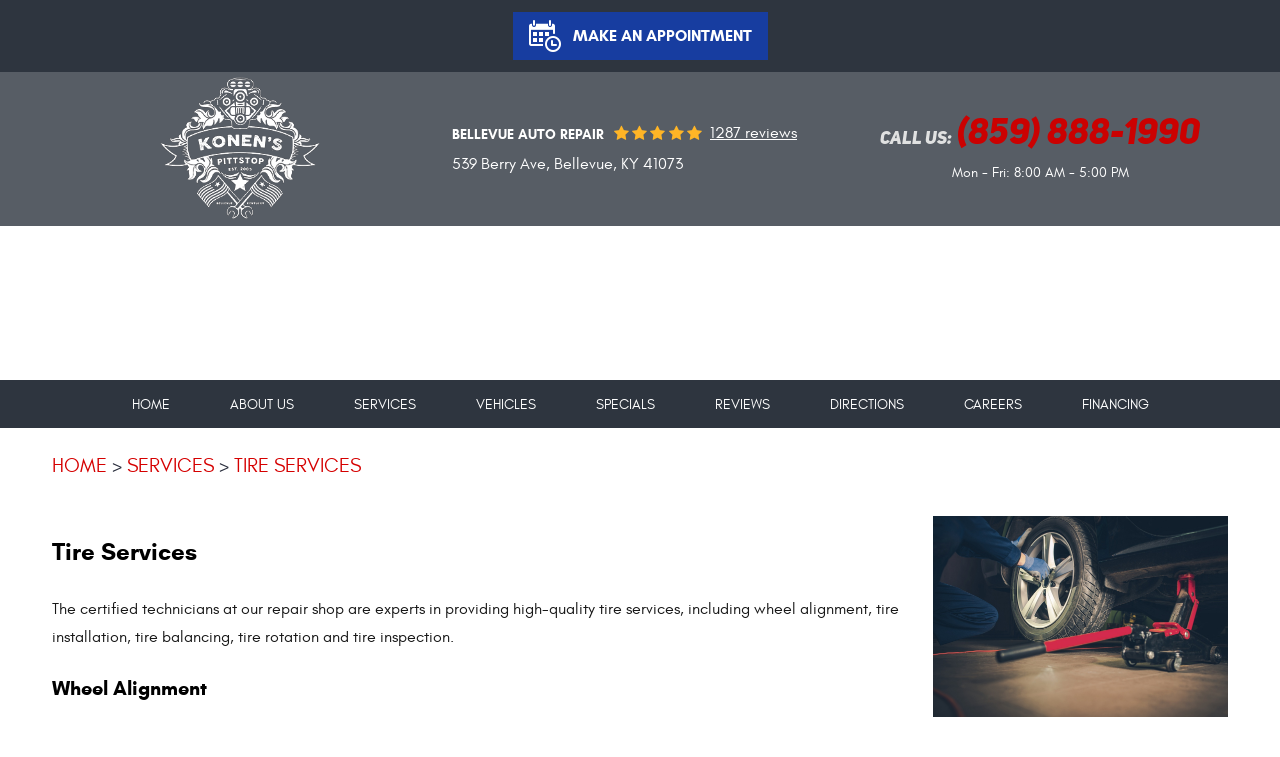

--- FILE ---
content_type: text/css; charset=utf-8
request_url: https://konenspittstop.com/css/default/Deferred%20Styles.css?v=ANBCyVPDag4SJbrUwoMFcYAM8GSLqYojrwRbob57prQ1
body_size: 19810
content:
.template-home .main{min-height:100%!important}.template-home .module,.template-home ul{margin-bottom:0}.template-home .main h2,h3,.template-home .main p,.template-home .main .btn,.template-home .main .entry-content{margin:0}.benefits-section{background:#2e353f}.benefits-item{padding-top:220px;padding-bottom:50px;color:#d6d6d6;font:800 1.5em/1em 'UniSansHeavyItalic',Arial,sans-serif;text-transform:uppercase;text-align:center}.benefits-item:after{content:"";position:absolute;right:0;background-color:#546275}.benefits-item:last-child:after{display:none}.benefits-item span,.benefits-item p{display:inline-block;max-width:160px;font:inherit;color:inherit}.night-drop.js-img{background:url(/Themes/Automotive/Assets/images/benefits.png) no-repeat center 60px}.loaner-car.js-img{background:url(/Themes/Automotive/Assets/images/benefits.png) no-repeat center -410px}.ample-parking.js-img{background:url(/Themes/Automotive/Assets/images/benefits.png) no-repeat center -900px}.wifi-beverages.js-img{background:url(/Themes/Automotive/Assets/images/benefits.png) no-repeat center -1320px}.welcome-section{background:#fff}.template-home .entry-content{padding-top:70px;text-align:center;background:#fff}.template-home .entry-content h2{margin-bottom:50px;color:#494a4a;font:800 2.5em/1em 'UniSansHeavyItalic',Arial,sans-serif}.template-home .entry-content h2 span{color:#2246a4;font:800 1em/1em 'UniSansHeavyItalic',Arial,sans-serif;text-transform:uppercase}.template-home .entry-content p{margin-bottom:40px;max-width:540px;color:#242424;font:400 1em/1.5em 'Glacial',Arial,sans-serif}.template-home .entry-content .text-right p{margin-left:auto}.partner-logos{padding-bottom:30px}.partner-logos img{display:inline-block;padding:12px 24px;vertical-align:middle}.welcome-button-wrapper{padding-top:30px;padding-bottom:60px;background:#fff}.services-section{padding-top:100px;padding-bottom:50px;background-repeat:no-repeat;background-position:left top;background-size:cover;margin-top:-2px}.services-title{padding-bottom:100px}.services-title h2{color:#fff;font:800 2.5em/1em 'UniSansHeavyItalic',Arial,sans-serif;text-transform:uppercase}.services-button{padding-top:30px}.services-item{display:block;margin-bottom:25px;border:10px solid #fff;color:#fff;min-height:150px;font:800 1.5em/1em 'UniSansHeavyItalic',Arial,sans-serif;text-transform:uppercase;text-decoration:none;background-repeat:no-repeat}.services-item:hover{color:#fff;background-color:#2e353f;text-decoration:none}.tires{padding-top:55px;background-position:20px 5px}.engines{padding-top:55px;background-position:20px -340px}.brake-repair{padding-top:55px;background-position:20px -730px}.electrical{padding-top:55px;background-position:20px -1075px}.steering-suspension{padding-top:30px;background-position:20px -1455px}.oil-change{padding-top:55px;background-position:20px -1820px}.exhaust{padding-top:55px;background-position:20px -2277px}.heating-ac{padding-top:40px;background-position:20px -2605px}.computer-diagnostics{padding-top:40px;background-position:20px -2880px}.services-section .btn-services{color:#2e353f;background-color:#fff}.warranty-section{padding-bottom:30px;background-color:#fff}.warranty-section h2{padding-top:30px;padding-bottom:45px;color:#414141;font:800 2.5em/1.2em 'UniSansHeavyItalic',Arial,sans-serif;text-transform:uppercase}.warranty-section h2 span{font:inherit}.warranty-section h2 .text-blue{color:#013799}.warranty-section h2 .text-block{display:block}.warranty-section p{color:#7b7b7c;font:400 1.0625em/1.5em 'Glacial',Arial,sans-serif}.warranty-section-two{padding-top:35px;background-repeat:no-repeat;background-position:center top;background-color:#fff}.warranty-section-two h2{color:#fff;font:300 2.5em/1em 'UniSansThinItalic',Arial,sans-serif;text-transform:uppercase}.warranty-section-two h2 strong{display:block;font:800 1em/1em 'UniSansHeavyItalic',Arial,sans-serif}.warranty-section-two h2 strong span{font:inherit;color:#7ac7ef}.tires-section{padding-top:60px;padding-bottom:10px;background:#fff}.tires-text{padding-bottom:50px}.tires-section h2{padding-bottom:60px;color:#444846;font:800 2.5em/1em 'UniSansHeavyItalic',Arial,sans-serif}.tires-section h2 span{color:#013799;font:inherit}.tires-section p{color:#7b7b7c;font:400 1.0625em/1.5em 'Glacial',Arial,sans-serif}.tires-section .tires-slider .owl-prev,.tires-section .tires-slider .owl-next{margin:0 12px;padding:0;width:22px;transform:scale(.5)}.tires-section .tires-slider .owl-prev{border-right:20px solid #d7d7d7;border-top:20px solid transparent;border-bottom:20px solid transparent}.tires-section .tires-slider .owl-next{border-left:20px solid #d7d7d7;border-top:20px solid transparent;border-bottom:20px solid transparent}.tires-section .tires-slider .owl-prev:after,.tires-section .tires-slider .owl-next:after{display:none!important}.tires-section .tires-slider .owl-prev:hover{border-right-color:#013799}.tires-section .tires-slider .owl-next:hover{border-left-color:#013799}.tire-item{display:inline-block;font-size:0;height:120px;width:170px}.michelin{width:132px;background:url(/Themes/Automotive/Assets/images/tires.png) no-repeat left center}.bridgestone{width:140px;background:url(/Themes/Automotive/Assets/images/tires.png) no-repeat -160px center}.toyotires{width:140px;background:url(/Themes/Automotive/Assets/images/tires.png) no-repeat -329px center}.hankook{width:150px;background:url(/Themes/Automotive/Assets/images/tires.png) no-repeat -500px center}.yokohama{width:150px;background:url(/Themes/Automotive/Assets/images/tires.png) no-repeat -670px center}.bosch{background:url(/Themes/Automotive/Assets/images/tires.png) no-repeat -831px center}.motocraft{background:url(/Themes/Automotive/Assets/images/tires.png) no-repeat -1012px center}.gates{width:120px;background:url(/Themes/Automotive/Assets/images/tires.png) no-repeat -1194px center}.maxxis{width:134px;background:url(/Themes/Automotive/Assets/images/tires.png) no-repeat -1326px center}.amsoil{background:url(/Themes/Automotive/Assets/images/tires.png) no-repeat -1472px center}.acdelco{background:url(/Themes/Automotive/Assets/images/tires.png) no-repeat -1654px center}.valvoline{background:url(/Themes/Automotive/Assets/images/tires.png) no-repeat -1836px center}.wagner{background:url(/Themes/Automotive/Assets/images/tires.png) no-repeat -2018px center}.interstate{background:url(/Themes/Automotive/Assets/images/tires.png) no-repeat -2200px center}.goodyear{background:url(/Themes/Automotive/Assets/images/tires.png) no-repeat -2382px center}.jasper{background:url(/Themes/Automotive/Assets/images/tires.png) no-repeat -2564px center}.financing-section{padding-top:10px;padding-bottom:40px;background:#fff}.financing-image img{display:block;margin:10px auto;max-width:100%}.financing-text h2{padding-top:30px;padding-bottom:10px;color:#414141;font:800 2.5em/1.2em 'UniSansHeavyItalic',Arial,sans-serif;text-transform:uppercase}.financing-text h2 .text-blue{display:block;color:#013799}.financing-text p{margin-bottom:20px;color:#7b7b7c;font:400 1.0625em/1.5em 'Glacial',Arial,sans-serif}.btn.financing-btn{display:block;max-width:340px;margin-top:20px!important}@media(min-width:1416px){.tires-section{background-position:117% 60px}}@media(min-width:1224px) and (max-width:1415px){.tires-section{background-position:110% 100px;background-size:45%}}@media(max-width:1223px){.services-last{text-align:center}}@media(min-width:992px) and (max-width:1415px){.benefits-section{margin-top:-70px}.benefits-item{margin-top:30px}}@media(min-width:992px) and (max-width:1223px){.tires-section{background-position:117% 100px}.services-last a{display:inline-block;max-width:498px;padding-left:205px;text-align:left}}@media(min-width:992px){.warranty-text{text-align:right}.warranty-section-two h2{padding-top:50px}.tires-section h2,.tires-section p{padding-left:50px}.tires-section{min-height:540px;background-repeat:no-repeat}}@media(max-width:991px){.services-item{padding-bottom:12px}.warranty-text,.warranty-section-two,.tires-section,.financing-section{text-align:center}.warranty-image{padding-top:30px}.warranty-section-two{padding-bottom:30px;background-color:#414141}.tires-section{background:none!important}.tires-section .tires-slider .owl-prev,.tires-section .tires-slider .owl-next{position:initial}.tires-slider .owl-controls{padding-top:30px}.template-home .entry-content .text-right p,.template-home .entry-content p{margin:0 auto 30px auto;text-align:center}.btn.financing-btn{margin:20px auto 0!important}}@media(min-width:768px) and (max-width:991px){.loaner-car:after{display:none}}@media(min-width:768px){.template-home .btn-welcome{display:block;margin-left:auto;margin-right:auto;max-width:340px}.services-item{padding-left:190px}.tires-slider{padding:0 50px}.benefits-item:after{top:60px;width:2px;height:220px}}@media(max-width:767px){.services-item{padding-top:150px;padding-left:12px;padding-right:12px;background-position-x:center;text-align:center}.benefits-item:after{bottom:0;left:0;margin:0 auto;width:50%;height:2px}}.col-xs-text-right{text-align:right}.col-xs-text-left{text-align:left}.col-xs-text-center{text-align:center}@media(min-width:768px){.col-sm-text-right{text-align:right}.col-sm-text-left{text-align:left}.col-sm-text-center{text-align:center}}@media(min-width:992px){.col-md-text-right{text-align:right}.col-md-text-left{text-align:left}.col-md-text-center{text-align:center}}@media(min-width:1224px){.col-lg-text-right{text-align:right}.col-lg-text-left{text-align:left}.col-lg-text-center{text-align:center}}@media(max-width:767px){.pull-xs-left{float:left}.pull-xs-right{float:right}}@media(min-width:768px) and (max-width:991px){.pull-sm-left{float:left}.pull-sm-right{float:right}}@media(min-width:992px) and (max-width:1223px){.pull-md-left{float:left}.pull-md-right{float:right!important;background:red}}@media(min-width:1224px){.pull-lg-left{float:left}.pull-lg-right{float:right}}.btn{margin:0 auto 1em;border:0;background:#2e353f;color:#fff;font:700 1.125em/1em 'Glacial',Arial,sans-serif;text-align:center;text-transform:uppercase;text-decoration:none;-webkit-transition:all .5s ease 0s;-moz-transition:all .5s ease 0s;transition:all .5s ease 0s}.btn:hover,.btn:focus,.btn:active{background:#d50000;color:#fff;text-decoration:none}.btn:disabled,.btn:disabled:hover,.btn.disabled,.btn.disabled:hover{background:#ccc;color:#fff;cursor:not-allowed}.btn.btn-submit{width:100%}.footer .container{background:#fff}.footer-logo-container{padding-top:80px;padding-bottom:30px}.footer-logo-container{text-align:center}.footer-phone-wrapper{margin-bottom:40px}.footer-phone-wrapper a{display:inline-block;color:#cb0101;font:800 2.25em/1em 'UniSansHeavyItalic',Verdana,Sans-serif;text-decoration:none;transition:all .3s ease-in-out}.footer-phone-wrapper a strong{font:inherit}.footer-phone-wrapper span{display:block;color:#515252;font:700 1.1875em/1.2em 'Glacial',Verdana,sans-serif;text-transform:capitalize}.footer .phone:hover,.footer .phone:active,.footer .phone:focus{color:#515252}.footer-address-wrapper{margin-bottom:10px}.footer .address{color:#414141;font:400 1em/1.2em 'Glacial',Arial,Sans-Serif;text-decoration:none}.footer .address span{font:inherit}.footer .address:hover,.footer .address:active,.footer .address:focus{color:#cb0101}.footer-wh-wrapper{margin-bottom:30px}.footer-wh-wrapper .footer-wh{color:#414141;font:400 1em/1.2em 'Glacial',Arial,Sans-Serif;text-decoration:none}.footer-title{color:#414141;font:700 1.125em/1.2em 'Glacial',Arial,Sans-Serif}.footer .footer-disclaimers{padding:10px 0;text-align:center;background:#211d1b}.footer .link-privacypolicy{display:inline-block;color:#414141;font:400 .75em/1.2em 'Glacial',Verdana,sans-serif;vertical-align:middle;text-decoration:underline}.footer .link-privacypolicy:hover,.footer .link-privacypolicy:active,.footer .link-privacypolicy:focus{color:#2d2d2d;text-decoration:none}.link-webmaster{display:inline-block;color:#4c4c4c;font-size:0}.link-webmaster:after{content:'';font-weight:normal;font-size:1rem;line-height:1;font-family:'cms'}.link-webmaster:hover,.link-webmaster:focus,.link-webmaster:active{opacity:.8;color:#4c4c4c;text-decoration:none}.footer .link-photocredits{display:inline-block;color:#414141;font:400 .75em/1.2em 'Glacial',Verdana,sans-serif;text-decoration:underline}.footer .link-photocredits:hover,.footer .link-photocredits:active,.footer .link-photocredits:focus{text-decoration:none}.footer .footer-disclaimers .photocredits-list{text-align:left;color:#333;font:400 .875em/1.2em 'Glacial',Verdana,sans-serif}.footer .footer-disclaimers .photocredits-list li{font:inherit}.footer .footer-disclaimers .photocredits-list li+li{margin-top:5px}.footer .footer-disclaimers .photocredits-list a{color:#d53027}.footer .footer-disclaimers .photocredits-list a:hover{color:#999}.footer-separator{display:inline-block;padding:0 5px;color:#414141;vertical-align:middle}.kukui-logo-container img{display:inline-block;margin-left:5px;vertical-align:middle}.footer .nap{color:#b1b1b1;font:400 .75em/1.2em 'Glacial',Verdana,sans-serif;text-align:center}.social{display:block;padding-bottom:30px}.social a{position:relative;display:inline-block;margin:0 10px;width:25px;height:25px;font-size:0;text-align:center;vertical-align:middle;text-decoration:none}.social a:after{position:absolute;font:20px 'cms';top:0;left:0;right:0;color:#485465}.social .link-facebook:after{content:''}.social .link-googleplus:after{content:''}.social .link-instagram:after{content:''}.social .link-linkedin:after{content:''}.social .link-pinterest:after{content:''}.social .link-twitter:after{content:''}.social .link-yelp:after{content:''}.social .link-youtube:after{content:''}.social .link-facebook:hover:after,.social .link-googleplus:hover:after,.social .link-instagram:hover:after,.social .link-linkedin:hover:after,.social .link-pinterest:hover:after,.social .link-twitter:hover:after,.social .link-yelp:hover:after,.social .link-youtube:hover:after{color:#c90000}.footer-directions{margin-top:30px;padding-top:60px;padding-bottom:50px;background-color:#485465}.footer-directions h2{color:#fff;font:800 2.5em/1em 'UniSansHeavyItalic',Verdana,Sans-serif;padding-bottom:30px;text-align:center;text-transform:uppercase}.footer-directions-form{position:relative}.footer .footer-directions .input{margin-bottom:10px;border:1px solid transparent;border-bottom-color:#fff;padding-left:15px;color:#fff;font:400 1em/1em 'Glacial',Verdana,Sans-serif;background:none}.footer-directions-form ::-moz-placeholder{color:#fff;opacity:1}.footer-directions-form ::-webkit-input-placeholder{color:#fff}.footer-directions-form :-ms-input-placeholder{color:#fff}.footer-directions input:focus{border-color:#fff}.btn-getdirections{color:#fff;font:800 2.25em/1em 'UniSansHeavyItalic',Verdana,Sans-serif;text-transform:uppercase}.btn-getdirections:hover{color:#b1b1b1;text-decoration:none}.lb-dataContainer{position:relative;bottom:-10px}body.uic-hastouch .lb-nav a{position:relative;top:80%;height:20%;opacity:.7}@media(min-width:1224px){.footer-title{display:inline-block;padding-right:5px}.footer .nap{padding-left:15px}.footer-directions{position:relative;padding-left:45px;padding-right:30px}.footer-directions:before,.footer-directions:after{content:"";position:absolute;top:0;height:100%;background-color:#485465}.footer-directions:before{left:-12px;width:12px}.footer-directions:after{right:-350px;width:350px}}@media(max-width:1223px){.footer-title{display:block;padding-bottom:10px}.footer-directions{padding-left:12px;padding-right:12px;text-align:center}.footer-directions-form{margin:0 auto;max-width:400px}.credits-kukui-wrapper{padding-top:10px;padding-bottom:10px}}@media(max-width:991px){.kukui-logo-container,.footer-photocredits-container,.footer .location,.footer-directions{text-align:center}.footer .nap{padding-top:12px;text-align:center}.credits-kukui-wrapper{padding:20px 0}}@media(min-width:768px){.btn{display:inline-block;padding:16px 50px}.footer-directions-form{padding-right:70px}.btn-getdirections{position:absolute;top:5px;right:0}.kukui-logo-container{display:inline-block}}@media(max-width:767px){.footer .kukui-logo-container .link{background-position:center}.btn{display:block;padding:16px}.footer-separator{display:none}.footer .link-photocredits,.footer .link-privacypolicy{margin-bottom:12px}}.pdp-vehicles-list{margin-left:0}.pdp-vehicle{display:inline-block;margin:10px 15px;border-radius:3px;border:1px solid #2c2c2c;width:45%;list-style:none;-moz-transition:all .2s ease-in-out;-o-transition:all .2s ease-in-out;-webkit-transition:all .2s ease-in-out;transition:all .2s ease-in-out}.pdp-vehicle a{display:block;padding:30px;background:#f2f2f2;font:400 30px/1em 'Glacial',Arial,Sans-serif;color:#2c2c2c;-moz-transition:all .2s ease-in-out;-o-transition:all .2s ease-in-out;-webkit-transition:all .2s ease-in-out;transition:all .2s ease-in-out;letter-spacing:0;text-decoration:none}.pdp-vehicle a:hover{background:#cb0101;color:#fff;text-decoration:none}.pdp-vehicle a:after{display:block;content:"Click to see more about repair and service";font:400 16px/1em 'Glacial',Arial,Sans-serif}.pdp-vehicle .page-name{font:inherit}.template-landingpage .nav li.static>a[href="/vehicles"]{color:#d07474}.youtube{margin-bottom:1em;max-width:640px;width:100%;height:360px}.template-careers input[type="file"]{margin-bottom:15px}.footer-left{width:100%;text-align:center}.footer-directions-form{margin:0 auto;max-width:400px}.footer-directions:after{width:12px;right:-12px}.template-directions .footer-directions h2,.template-directions .footer-directions-form{display:none}.template-directions .appointments-section{min-height:0}.template-directions .footer .nap{text-align:center}.template-directions .footer-directions{padding-top:30px;padding-bottom:30px}@media(max-width:991px){.pdp-vehicle{margin:0 auto 20px;width:100%}.template-landingpage .nav li.static>a[href="/vehicles"]{color:#fff;background:#cb0101}}.entry-content{overflow:hidden;margin:1.5em 0 3em}.entry-content * *{font-size:1em}.entry-content h1,.entry-content h2{margin-bottom:1.2em;color:#000;font-weight:bold;font-size:1.5em;line-height:1.2em}.entry-content h3,.entry-content h4{margin-bottom:.8em;color:#000;font-weight:bold;font-size:1.25em;line-height:1.2em}.entry-content h5,.entry-content h6{margin-bottom:.4em;color:#000;font-weight:bold;font-size:1.125em;line-height:1.2em}.entry-content hr{clear:both;margin:1.5em auto 1.625em;border:none;border-top:1px dotted #999;width:95%}.entry-content p,.entry-content ul,.entry-content ol,.entry-content dl,.entry-content table,.entry-content pre,.entry-content fieldset,.entry-content address,.entry-content blockquote{margin-bottom:1.625em;color:#181818;font:400 1em/1.75 'Glacial',Verdana,sans-serif}.entry-content ul p,.entry-content ol p,.entry-content dl p,.entry-content blockquote p .entry-content fieldset p{margin-bottom:1.2em}.entry-content ul{list-style:square inside none}.entry-content ol{list-style:decimal inside none}.entry-content ol ol{list-style:upper-alpha inside none}.entry-content ol ol ol{list-style:lower-roman inside none}.entry-content ol ol ol ol{list-style:lower-alpha inside none}.entry-content ul ul,.entry-content ol ol,.entry-content ul ol,.entry-content ol ul{margin-left:2.5em;font-size:1em}.entry-content ul li+li,.entry-content ol li+li{margin-top:.35em}.entry-content dl dl{margin:0 0 0 1.5em}.entry-content dt{font-weight:bold}.entry-content dd{margin:0 0 0 1.1em}.entry-content dl dt+dt,.entry-content dl dd+dt,.entry-content dl dd+dd{margin:.8em 0 0}.entry-content fieldset{padding:1.5em;border:1px solid #999}.entry-content fieldset legend{padding:0 1.1em;color:#dd1c27;font-weight:bold}.entry-content blockquote,.entry-content blockquote *{font-style:italic;font-family:Georgia,serif}.entry-content blockquote{border:1px dotted #999;padding:1.1em;background:#f9f9f9}.entry-content blockquote cite,.entry-content blockquote em,.entry-content blockquote i{font-style:normal}.entry-content pre{overflow:scroll;border:1px dotted #999;padding:1.1em;background:#f9f9f9}.entry-content address{font-style:italic}.entry-content a{color:#cb0101}.entry-content a:hover,.entry-content a:focus,.entry-content a:active{color:#44080b}.entry-content a.btn,.entry-content a.btn:hover,.entry-content a.btn:focus,.entry-content a.btn:after{color:#fff}.entry-content b,.entry-content strong{font-weight:bold}.entry-content u{text-decoration:underline}.entry-content i,.entry-content q,.entry-content cite,.entry-content em{font-style:italic}.entry-content code,.entry-content kbd,.entry-content var,.entry-content samp{font:1em/1.1em Courier New,monospace}.entry-content big{font-size:1.25em}.entry-content small{font-size:.75em}.entry-content sup,.entry-content sub{position:relative;height:0;vertical-align:baseline;font-size:.625em}.entry-content sup{bottom:1ex}.entry-content sub{top:.7ex}.entry-content abbr,.entry-content acronym,.entry-content dfn{border-bottom:1px dotted #999;cursor:help}.entry-content mark{background:#ff9;color:#333}.entry-content ins{background:#d3f8d0;color:#333;text-decoration:none}.entry-content del{background:#ffc2c2;color:#333;text-decoration:line-through}.entry-content s,.entry-content strike{text-decoration:line-through}.entry-content img{margin:0 5px 10px;max-width:100%;height:auto!important}.entry-content img.no-border{border:0;padding:0;max-width:100%;background:transparent!important}.entry-content img.left,.entry-content img.right,.entry-content img.center{margin-bottom:1.625em}.entry-content p img{margin-top:.4em}.entry-content a:hover img,.entry-content a:focus img,.entry-content a:active img{cursor:pointer;background:#f9f9f9}.entry-content figure{display:block;margin:.4em auto 1.8em;border:1px solid #999;padding:1em;max-width:100%;background:#fff;text-align:center;-webkit-box-sizing:border-box;-moz-box-sizing:border-box;box-sizing:border-box}.entry-content figure img{padding:0}.entry-content figure figcaption{display:block;margin:.4em;font:1em/1.2em Georgia,Serif;text-align:left}.entry-content table{border:0;max-width:100%;text-align:center;vertical-align:middle}.entry-content table th{padding:.6em 1.5em;background:#fff;color:#999;font-weight:bold}.entry-content table td{padding:.6em 1.5em}.entry-content table tr+tr th,.entry-content table tr+tr td{border-top:1px solid #999}.entry-content table th+th,.entry-content table th+td,.entry-content table td+td,.entry-content table td+th{border-left:1px solid #999}.entry-content table.datatable{border:1px solid #999;width:100%;text-align:left}.entry-content table.datatable th{padding:.8em;background:#fff;color:#dd1c27;font-weight:bold}.entry-content table.datatable td{padding:.8em;background:#f9f9f9}.entry-content table.datatable tr+tr th,.entry-content table.datatable tr+tr td{border-top:1px solid #999}.entry-content table.datatable th+th,.entry-content table.datatable th+td,.entry-content table.datatable td+td,.entry-content table.datatable td+th{border-left:1px solid #999}.entry-content .left{display:inline;float:left;margin-right:1.625em}.entry-content .right{display:inline;float:right;margin-left:1.625em}.entry-content .center{display:block;clear:both;margin-left:auto;margin-right:auto}.entry-content .clear,.entry-content .clear:after{clear:both}.entry-content .text-left{text-align:left}.entry-content .text-right{text-align:right}.entry-content .text-center{text-align:center}.entry-content .text-justify{text-align:justify}.entry-content .align-left{display:inline;float:left;margin-right:1.625em}.entry-content .align-right{display:inline;float:right;margin-left:1.625em}.entry-content .align-center{display:block;clear:both;margin-left:auto;margin-right:auto;text-align:center}@media(max-width:767px){.entry-content .align-left,.entry-content .left,.entry-content .align-right,.entry-content .right{display:block;float:none;margin:0 auto 20px;text-align:center}}.column,.column-x{float:left}.column-1{width:6.86666666667%}.column-2{width:15.3333333333%}.column-3{width:23.8%}.column-4{width:32.2666666667%}.column-5{width:40.7333333333%}.column-6{width:49.2%}.column-7{width:57.6666666667%}.column-8{width:66.1333333333%}.column-9{width:74.6%}.column-10{width:83.0666666667%}.column-11{width:91.5333333333%}.column-12{width:100%}.column+.column{margin-left:1.6%}@media only screen and (max-width:991px){.column-1,.column-2,.column-3,.column-4,.column-5,.column-6,.column-7,.column-8,.column-9,.column-10,.column-11,.column-12{width:auto;float:none}.column+.column{margin-left:0}.image-block{display:block!important;float:none!important;margin:0 auto 30px!important}}.label{color:#272727;font:400 1.2em/1.4em 'Glacial',Arial,sans-serif}.label[for]:hover{cursor:pointer}.label.heading{display:block;margin:.5em 0 1.25em;border-bottom:1px solid #eee;padding-bottom:.25em;font-size:1.4em;text-transform:uppercase}.remark{color:#666;font:italic .8em/1.4em Arial,sans-serif}.textbox{margin:.5em auto 1.5em;padding:1em 1.5em;border:1px solid #666;width:100%;background:#feffce;color:#333;font:400 1em/1.4em 'Glacial',Arial,sans-serif;-webkit-border-radius:4px;-moz-border-radius:4px;border-radius:4px}.textbox ul{list-style:none}.textbox ul li{width:100%}.textbox ul li+li{padding-top:10px!important}.textbox.error{border:1px solid #ed1a1a;background:#ec3d44;color:#fff;font:1em Arial,sans-serif}.textbox.error ul{padding:1em;list-style:inside circle}.textbox.success{border:1px solid #73c00d;background:#96c332;color:#fff;font-size:1.2em;text-align:center}.input,.textarea,.select{display:block;margin:0 auto 15px;border:1px solid #aaaeaf;width:100%;background:#fff;color:#8d9192;font:400 1.2em/30px 'Glacial',Arial,sans-serif;-webkit-border-radius:2px;-moz-border-radius:2px;border-radius:2px}.input{padding:0 0 0 12px;height:40px;-webkit-box-shadow:none;-moz-box-shadow:none;box-shadow:none}.textarea{padding:12px 0 0 12px;height:7em;min-height:5em;resize:vertical}.select{padding:0 0 0 12px;height:40px;background:#fff url('[data-uri]') no-repeat right center;-ms-text-overflow:ellipsis;-o-text-overflow:ellipsis;text-overflow:ellipsis;-webkit-appearance:none;-moz-appearance:none;appearance:none;cursor:pointer}.select::-ms-expand{display:none}.select option{padding:0 .5em}.input:focus,.textarea:focus,.select:focus{border-color:#adc4e4;color:#000}.radiobtnlist,.checkboxlist{list-style:none;margin:0 auto 1em}.radiobtnlist li,.checkboxlist li{margin:0 0 .25em}input[type="radio"],input[type="checkbox"]{filter:alpha(opacity=0);opacity:0;width:1.5em}input[type="radio"]+label,input[type="checkbox"]+label{position:relative;display:inline-block;margin-bottom:1em;color:#272727;font:400 1.2em/1.4em 'Glacial',Arial,sans-serif;cursor:pointer}input[type="radio"]+label:before,input[type="checkbox"]+label:before{position:absolute;top:.125em;left:-1.25em;display:inline-block;color:#aaaeaf;font:1em/1.2em 'cms'}input[type="radio"]+label:before{content:''}input[type="radio"]+label.selected:before{content:''}input[type="checkbox"]+label:before{content:''}input[type="checkbox"]+label.selected:before{content:''}input[type="radio"]:focus+label:before,input[type="checkbox"]:focus+label:before{color:#adc4e4}input[type="radio"]+label:hover:before,input[type="checkbox"]+label:hover:before{color:#000!important}.input:disabled,.input:disabled:hover,.input.disabled,.input.disabled:hover,.textarea:disabled,.textarea:disabled:hover,.textarea.disabled,.textarea.disabled:hover,.select:disabled,.select:disabled:hover,.select.disabled,.select.disabled:hover,input[type="radio"]:disabled+label,input[type="radio"]:disabled+label:hover,input[type="radio"].disabled+label,input[type="radio"].disabled+label:hover,input[type="checkbox"]:disabled+label,input[type="checkbox"]:disabled+label:hover,input[type="checkbox"].disabled+label,input[type="checkbox"].disabled+label:hover{filter:alpha(opacity=50)!important;opacity:.5!important;background-color:#eee!important;cursor:not-allowed!important}.validator{position:absolute;top:-.2em;right:0;color:#ec3d44;font:1.5em/1.2em Arial,sans-serif}.input.error,.textarea.error,.select.error{border-color:#ec3d44}.preloader{position:relative;margin:20px 10px;padding-left:3em;color:#7a7a7a;font:400 1.2em/1.4em 'Glacial',Arial,sans-serif;text-transform:uppercase;letter-spacing:.1em}.preloader:before{display:block;position:absolute;top:-.25em;left:0;color:#ed1a1a;font:2em 'cms';content:'';animation:1.25s linear 0s normal none infinite running loader}@keyframes loader{100%{transform:rotate(360deg)}}.module{margin-bottom:2em}.rating{display:inline-block;position:relative;font-size:0}.rating:before,.rating:after{display:inline-block;overflow:hidden;position:relative;top:0;left:0;color:#a1a7a8;font:24px/1.4em 'cms';letter-spacing:.2em;content:'';white-space:nowrap;text-indent:.2em}.rating:after{position:absolute;color:#fbc310}.rating.rating-00:after{width:0}.rating.rating-05:after{width:11.5%}.rating.rating-10:after{width:20%}.rating.rating-15:after{width:30.75%}.rating.rating-20:after{width:40%}.rating.rating-25:after{width:50.25%}.rating.rating-30:after{width:60%}.rating.rating-35:after{width:69.25%}.rating.rating-40:after{width:80%}.rating.rating-45:after{width:88.75%}.rating.rating-50:after{width:100%}.rating.rating-scale{list-style:none;font-size:2.5em;padding:0 .1em;margin-bottom:1em;width:5.85em;height:1em}.rating.rating-scale:before,.rating.rating-scale:after{z-index:-1;position:absolute;top:0;left:0;font-size:inherit;line-height:1em}.rating.rating-scale li{position:absolute;top:0;left:-10%;float:left;margin:0 .1em;width:10%;height:100%}.rating.rating-scale li+li{visibility:visible;position:static;left:0;margin:0}.rating.rating-scale input[type="radio"]{display:block;height:100%;width:100%;opacity:0;filter:alpha(opacity=0)}.rating.rating-scale label{display:none}.pager{margin:2em 0;text-align:center}.pager .page,.pager .group{display:inline-block;margin:0 .5em;padding:.5em;min-width:2.25em;color:#636363;font:1.1em/1.2em Arial,Sans-Serif;text-decoration:none;-webkit-transition:all .5s ease 0s;-moz-transition:all .5s ease 0s;transition:all .5s ease 0s;-webkit-border-radius:3px;-moz-border-radius:3px;border-radius:3px}.pager .currentpage,.pager .page:hover,.pager .page:focus,.pager .page:active{background:#d50000;color:#fff}.pager .group:hover,.pager .group:focus,.pager .group:active{color:#ed1a1a;font-weight:bold}.map-infowindow{width:240px}.map-infowindow h3{color:#1940a2;font:bold 16px/1.4em Arial,sans-serif}.map-infowindow p{margin-top:5px;color:#2a2e3d;font:14px/1.4em Arial,sans-serif}.map-infowindow img{float:right;margin-left:7px}.map-infowindow a{float:right;color:#7795bf}.map-infowindow a:hover{color:#b5b5b5}.module-reviewsprovider .review{margin-bottom:2px;border:1px solid #ecf0f1;border-left:none;border-right:none;padding:10px 0;font:400 1em/1.4em 'Glacial',Arial,sans-serif}.module-reviewsprovider .information{margin:1em 0;text-align:center}.module-reviewsprovider .author{color:#333;font-size:1.1em;line-height:2em;text-align:center}.module-reviewsprovider .date{color:#636363;font-size:1.1em;line-height:2em}.module-reviewsprovider .rating{line-height:2em}.module-reviewsprovider .content{border-left:1px solid #ecf0f1;min-height:7em}.module-reviewsprovider .location{color:#b5b5b5;font-size:.9em;text-align:right}.module-reviewsprovider .opinion{margin:1em 0;color:#636363}.module-reviewsprovider .reply{margin:1em 0;padding:1em;color:#fff;background:#2246a4;border-radius:5px}.module-reviewsprovider .respondent{margin-top:1em;border-top:1px solid #fff;padding-top:.75em}.module-reviewsprovider .btn-writeareview{margin-top:3em;width:100%}.module-directionsform .btn-routemap{margin:0 auto 2em;border:none;padding:5px 20px;box-shadow:none;border-radius:0;height:40px;text-transform:uppercase}.module-directionsform .map{overflow:hidden;margin-bottom:50px;border:1px solid #aaaeaf;padding:.6em .7em}.module-directionsform .map-directions{display:none;overflow-x:hidden;overflow-y:auto;float:left;padding-right:5px;width:35%;max-height:500px}.module-directionsform .map-directions.has-directions{display:block}.module-directionsform .map-canvas{float:right;width:100%;height:500px}.module-directionsform .map-canvas.has-directions{width:65%}.reviews-section{padding-bottom:90px;background-color:#fff}.module-reviewsslider .review{padding-top:45px;padding-left:24px;padding-right:24px}.reviews-header.js-img:after{content:"";position:absolute;right:50px;top:20px;width:146px;height:115px;background:url(/Themes/Automotive/Assets/images/quotes.svg) no-repeat center}.reviews-section h2{margin-bottom:45px;color:#494a4a;font:800 2.5em/1em 'UniSansHeavyItalic',Arial,sans-serif;text-transform:uppercase}.reviews-section h2 span{display:block;color:#2246a4;font:inherit}.module-reviewsslider .opinion{margin-bottom:40px;color:#444846;font:400 1.0625em/1.2em "Glacial",Verdana,sans-serif}.module-reviewsslider .author{display:inline-block;color:#444846;font:400 1.0625em/1.2em 'Glacial',Verdana,Sans-serif}.module-reviewsslider .author span{display:inline-block;color:#444846;font:700 1.176em/1em 'Glacial',Verdana,Sans-serif;text-transform:uppercase}.module-reviewsslider .rating{display:block;margin-bottom:40px;vertical-align:middle}.module-reviewsslider .rating:before,.module-reviewsslider .rating:after{color:#ffd700;font-size:15px;letter-spacing:.6em}.module-reviewsslider .rating:before{color:#a1a7a8}.module-reviewsslider .owl-prev,.module-reviewsslider .owl-next{display:inline-block;position:static;width:80px;height:50px;padding:0 12px;background-color:#2e353f;background-repeat:no-repeat}.module-reviewsslider .owl-prev{background-image:url(/Themes/Automotive/Assets/images/review-arrows.svg);background-position:30px 14px}.module-reviewsslider .owl-next{background-image:url(/Themes/Automotive/Assets/images/review-arrows.svg);background-position:-150px 14px}.module-reviewsslider .owl-prev:hover,.module-reviewsslider .owl-next:hover{background-color:#d50000;cursor:pointer}.module-reviewsslider .progress{padding-top:40px;text-align:center}.module-reviewsslider .owl-dot{display:inline-block;cursor:pointer}.module-reviewsslider .owl-dot span{display:inline-block;margin:0 8px;background-color:#fff;height:15px;width:15px;border-radius:50%}.module-reviewsslider .owl-dot.active span{border:1px solid #000;background-color:#046cbd;-webkit-box-shadow:0 0 0 2px rgba(4,108,189,1);-moz-box-shadow:0 0 0 2px rgba(4,108,189,1);box-shadow:0 0 0 2px rgba(4,108,189,1)}.module-reviewsslider .navigation{padding-top:30px}.reviews-section .link{display:inline-block;color:#1c1c1c;font:700 1em/1em 'Glacial',Arial,sans-serif;text-transform:uppercase;text-decoration:underline;-webkit-transition:all .5s ease 0s;-moz-transition:all .5s ease 0s;transition:all .5s ease 0s}.reviews-section .link:hover,.reviews-section .link:focus,.reviews-section .link:active{color:#d50000}.link-separator{display:inline-block;padding:0 5px;color:#1c1c1c;font:700 1em/1em 'Glacial',Arial,sans-serif}.module-writeareviewform .socialredirects{min-width:400px;max-width:850px}.module-writeareviewform .socialredirects textarea{padding:20px 20px 20px 100px;width:100%;background:#ececec url([data-uri]) no-repeat 20px center;resize:none}.module-writeareviewform .socialredirects p{margin:20px 0;color:#333;font:16px/1.4em Arial,sans-serif;text-align:center}.module-writeareviewform .socialredirects .link{display:block;margin:20px auto;padding:5px 20px 5px 45px;width:100%;max-width:400px;color:#fff;font:16px/20px Arial,sans-serif;text-align:center;text-transform:uppercase;-webkit-transition:all .6s;-moz-transition:all .6s;-o-transition:all .6s;transition:all .6s}.module-writeareviewform .socialredirects .link:hover{opacity:.8;filter:alpha(opacity=.8)}.module-writeareviewform .socialredirects .link-google{background-color:#d86932}.module-writeareviewform .socialredirects .link-yelp{background-color:#b61e13}.module-writeareviewform .socialredirects .link-facebook{background-color:#3765a3}.module-writeareviewform .socialredirects .link:after{display:inline-block;margin:0 10px;background-image:url([data-uri]);background-repeat:no-repeat;width:50px;height:50px;content:'';vertical-align:middle}.module-writeareviewform .socialredirects .link-google:after{background-position:0 -40px}.module-writeareviewform .socialredirects .link-yelp:after{background-position:0 -90px}.module-writeareviewform .socialredirects .link-facebook:after{background-position:0 5px}.module-unsubscribeform .radiobtnlist{margin-right:1.5em;margin-left:1.5em}.module-appointmentsform .coupon{margin:5px 0 30px;border-radius:3px;border:1px solid #c9cecf;padding:20px}.module-appointmentsform .coupon .title{margin:0 0 20px;border-bottom:1px solid #c9cecf;padding:0 0 5px;color:#494a4a;font:300 2.5em/1.2em 'UniSansThinItalic',Arial,sans-serif;text-transform:uppercase;text-align:center}.module-appointmentsform .coupon .title b,.module-appointmentsform .coupon .title strong{display:block;color:#1940a2;font:800 1em/1em 'UniSansHeavyItalic',Arial,sans-serif}.module-appointmentsform .coupon .content{color:#7b7b7c;font:1.0625em/1.5em 'Glacial',Arial,sans-serif}.module-appointmentsform .coupon .actions{text-align:right}.module-appointmentsform .coupon .link-print{display:inline-block;margin:2em auto 0;border:0;padding:.5em 1em;max-width:100%;background:#2e353f;color:#fff;font:700 1.125em/1em 'Glacial',Arial,sans-serif;text-align:center;text-transform:uppercase;text-decoration:none;-webkit-transition:all .5s ease 0s;-moz-transition:all .5s ease 0s;transition:all .5s ease 0s;-webkit-border-radius:3px;-moz-border-radius:3px;border-radius:3px}.module-appointmentsform .coupon .link-print:hover,.module-appointmentsform .coupon .link-print:focus,.module-appointmentsform .coupon .link-print:active{color:#fff;background-color:#1940a2;text-decoration:none}.module-appointmentsform .input-datepicker,.module-appointmentsform .input-timepicker{cursor:pointer}.module-appointmentsform .btn-datepicker{position:absolute;top:0;bottom:15px;right:12px;margin:0;padding:0;width:4em;height:auto;background-color:#173da0;background-image:url('[data-uri]');background-repeat:no-repeat;background-position:center center;cursor:pointer;-webkit-border-radius:0 3px 3px 0;-moz-border-radius:0 3px 3px 0;border-radius:0 3px 3px 0;box-shadow:none}.module-appointmentsform .btn-datepicker:hover,.module-appointmentsform .btn-datepicker:active,.module-appointmentsform .btn-datepicker:focus{background-color:#d50000}.module-appointmentsform .select-ampmpicker{position:absolute;top:0;right:15px;border:0;padding-right:.5em;padding-left:.5em;width:4.5em;background-position:52px center;background-color:transparent}.module-appointmentsform input[type="radio"]+label::before,.module-appointmentsform input[type="checkbox"]+label::before{left:0}.module-appointmentsform li{display:inline-block;margin-left:15px;margin-right:15px}.module-appointmentsshortformnarrow input[type="radio"]+label,.module-appointmentsshortformnarrow input[type="checkbox"]+label{color:#fff}.appointments-section{padding-top:60px;background-repeat:no-repeat;background-position:left top;background-size:cover;-webkit-box-shadow:0 0 20px 0 rgba(0,0,0,.16);-moz-box-shadow:0 0 20px 0 rgba(0,0,0,.16);box-shadow:0 0 20px 0 rgba(0,0,0,.16)}.appointments-section h2{margin:0;padding-bottom:55px;color:#fff;font:800 2.5em/1em "UniSansHeavyItalic",Arial,sans-serif}.module-appointmentsshortformnarrow .input{margin-bottom:30px;border:1px solid transparent;border-bottom:1px solid #e1e1e1;background-color:transparent;color:#fff;font:400 1em/1em 'Glacial',Arial,sans-serif}.module-appointmentsshortformnarrow .input:active,.module-appointmentsshortformnarrow .input:focus,.module-appointmentsshortformnarrow .select:active,.module-appointmentsshortformnarrow .select:focus{border:1px solid #e1e1e1;color:#fff}.module-appointmentsshortformnarrow li{display:inline-block;margin-left:15px;margin-right:15px}.module-appointmentsshortformnarrow .select{margin-bottom:30px;border:1px solid transparent;border-bottom:1px solid #e1e1e1;height:40px;background-color:transparent;color:#fff;font:400 1em/1em 'Glacial',Arial,sans-serif;background:url(/Themes/Automotive/Assets/images/appform-icons.png) no-repeat right -75px}.module-appointmentsshortformnarrow .select option{color:#000}.module-appointmentsshortformnarrow ::-moz-placeholder{color:#fff;opacity:1}.module-appointmentsshortformnarrow ::-webkit-input-placeholder{color:#fff}.module-appointmentsshortformnarrow :-ms-input-placeholder{color:#fff}.module-appointmentsshortformnarrow .input-datepicker,.module-appointmentsshortformnarrow .input-timepicker{padding-right:4.5em;text-align:left;cursor:pointer}.module-appointmentsshortformnarrow .btn-datepicker{position:absolute;top:5px;right:15px;margin:0;padding:0;border:none;min-width:0;width:45px;height:30px;background-image:url(/Themes/Automotive/Assets/images/appform-icons.png);background-repeat:no-repeat;background-position:right top;background-color:transparent;cursor:pointer}.module-appointmentsshortformnarrow .select-ampmpicker{position:absolute;top:0;right:15px;border:0;padding-right:.5em;padding-left:.5em;width:4.5em;background-position:52px center;background-color:transparent;cursor:pointer}.module-appointmentsshortformnarrow .select-timelistpicker{padding-right:2.5em;cursor:pointer}.module-appointmentsshortformnarrow .select option[disabled="disabled"]{display:none;color:#fff}.module-appointmentsshortformnarrow .col-xs-12.col-md-6.col-md-offset-3{margin:0;width:100%;text-align:right}.module-appointmentsshortformnarrow .btn.btn-submit{margin-top:40px;width:auto;color:#485465;background:#fff}.module-appointmentsshortformnarrow .btn.btn-submit:hover,.module-appointmentsshortformnarrow .btn.btn-submit:active,.module-appointmentsshortformnarrow .btn.btn-submit:focus{color:#fff;background-color:#cb0101}.owl-carousel .owl-prev,.owl-carousel .owl-next{z-index:3;position:absolute;top:35%;display:inline-block;margin:0;width:52px;height:41px;padding:0 14px;font:70px/36px 'cms';color:#fff}.owl-carousel .owl-prev{left:10px}.owl-carousel .owl-next{right:10px}.owl-carousel .owl-prev:hover,.owl-carousel .owl-next:hover{cursor:pointer}.owl-carousel .owl-prev:after,.owl-carousel .owl-next:after{display:inline-block;color:#000}.owl-carousel .owl-prev:after{content:''}.owl-carousel .owl-next:after{content:''}.owl-carousel .owl-prev:hover:after,.owl-carousel .owl-next:hover:after{color:#000}@media(min-width:1224px){.reviews-section h2,.reviews-section .review-links{padding-left:60px}.reviews-header{padding-top:50px}.module-reviewsslider .navigation{padding-left:150px;text-align:left}.appointments-section h2{padding-left:12px;max-width:420px}.appointments-section{padding-left:100px;padding-right:100px;min-height:745px}.reviews-section{padding-top:90px}}@media(max-width:1223px){.reviews-header{padding-bottom:30px;text-align:center}.reviews-header.js-img:after{top:-150px;left:0;right:0;margin:0 auto}.reviews-section{padding-top:170px}}@media(min-width:992px){.module-unsubscribeform .radiobtnlist{text-align:center}.module-unsubscribeform .radiobtnlist li{display:inline-block;margin:0 2.5em}.reviews-section{padding-bottom:100px}.module-reviewsslider .owl-item.active.first-active{-webkit-box-shadow:0 0 20px 10px rgba(69,69,69,.08);-moz-box-shadow:0 0 20px 10px rgba(69,69,69,.08);box-shadow:0 0 20px 10px rgba(69,69,69,.08)}.module-reviewsslider .owl-item.active.second-active{opacity:.4}.module-reviewsslider .owl-stage-outer{padding:20px}}@media(max-width:991px){.module-directionsform .has-directions{width:100%!important;height:300px}.module-directionsform .has-directions+.has-directions{margin-top:20px}.appointments-section h2{text-align:center;font-size:3em}.module-reviewsslider{text-align:center}.reviews-section{padding-bottom:30px}.module-reviewsslider .owl-stage-outer{-webkit-box-shadow:0 0 20px 10px rgba(69,69,69,.08);-moz-box-shadow:0 0 20px 10px rgba(69,69,69,.08);box-shadow:0 0 20px 10px rgba(69,69,69,.08)}}@media(min-width:768px) and (max-width:991px){.appointments-section h2{font-size:3em}}@media(min-width:768px){.module-reviewsslider .owl-item{min-height:350px!important}.module-appointmentsshortformnarrow .btn.btn-submit{margin-right:60px}}@media(max-width:767px){.module-reviewsprovider .content{border-left:none}.module-directionsform .btn-routemap{width:100%}.appointments-section h2{font-size:2.5em}.reviews-section .link{margin-bottom:12px}.module-appointmentsshortformnarrow .btn.btn-submit{width:100%;margin-bottom:12px}}@media(max-width:500px){.module-blogprovider .article-preview .entry-content .img-preview{max-width:45%!important;text-align:justify}.module-appointmentsshortform .wrap-timecontrols>div,.module-appointmentsshortformnarrow .wrap-timecontrols>div{width:100%}.module-appointmentsform .wrap-timecontrols>div{width:100%}}@media(max-width:450px){.link-separator{display:block;font-size:0}}body.mod-lightbox-on{}.mod-lightbox{display:none;z-index:9990;position:fixed;top:0;left:0;width:100%;height:100%}.mod-lightbox .mod-lightbox-background{position:fixed;top:0;left:0;width:100%;height:100%;background-color:#000;background-color:rgba(0,0,0,.9)}.mod-lightbox .mod-lightbox-shell{position:fixed;z-index:9992;margin:30px;border:5px solid #333;padding:1em;max-width:90%;max-height:90%;background:#fff}.mod-lightbox .mod-lightbox-content{position:relative;z-index:9993;overflow:auto;-webkit-overflow-scrolling:touch;padding:2em;width:auto;max-width:100%;height:auto;max-height:100%;background:#fff}.mod-lightbox .mod-lightbox-btn-close{display:block;position:absolute;top:-40px;right:-35px;color:transparent;font-size:0}.mod-lightbox .mod-lightbox-btn-close:after{display:block;content:'×';color:#fff;font:900 40px sans-serif}.mod-lightbox .mod-lightbox-btn-close:hover:after{color:red}body.lb-disable-scrolling{overflow:hidden}.lightboxOverlay{display:none;z-index:9999;position:absolute;top:0;left:0;background-color:rgba(0,0,0,.9)}.lightbox{z-index:10000;position:absolute;top:0;left:0;width:100%;max-width:100%;line-height:0;font-weight:normal;text-align:center;overflow:hidden}.lightbox .lb-image{display:block;height:auto;max-width:inherit;max-height:none}.lightbox a img{border:none}.lightbox .lb-outerContainer{position:relative;width:250px;height:250px;margin:0 auto;background-color:#fff}.lightbox .lb-outerContainer:after{display:block;content:'';clear:both}.lightbox .lb-container{position:relative;width:100%;height:100%}.lightbox .lb-container:before{display:block;content:'';z-index:1;position:absolute;top:0;bottom:0;left:0;right:0;border:5px solid #fff;pointer-events:none}.lightbox .lb-nav{z-index:10;position:absolute;top:0;left:0;height:100%;width:100%}.lightbox .lb-prev,.lightbox .lb-next{position:absolute;display:block;width:50%;height:100%;opacity:0;text-decoration:none!important}.lightbox .lb-prev:hover,.lightbox .lb-next:hover{opacity:1}.lightbox .lb-prev:before,.lightbox .lb-next:before{position:absolute;display:block;top:0;bottom:0;height:4rem;margin:auto;color:#fff;font-weight:normal;font-size:2.5rem;line-height:4rem;font-family:'cms';text-shadow:0 0 5px #000}.lightbox .lb-prev{left:0}.lightbox .lb-prev:before{content:'';left:10%}.lightbox .lb-next{right:0}.lightbox .lb-next:before{content:'';right:10%}.lightbox .lb-loader{position:absolute;display:block;width:100%;height:100%;left:0;top:0;text-align:center}.lightbox .lb-cancel{position:absolute;display:block;top:50%;left:50%;width:4rem;height:4rem;-webkit-transform:translate(-50%,-50%);-ms-transform:translate(-50%,-50%);transform:translate(-50%,-50%)}.lightbox .lb-cancel:before{display:block;content:'';color:#000;font-weight:normal;font-size:4rem;line-height:4rem;font-family:'cms';-webkit-animation:spin 1.5s linear infinite;animation:spin 1.5s linear infinite}.lightbox .lb-dataContainer{position:relative;width:100%;margin:0 auto;padding:1rem 0}.lightbox .lb-dataContainer:after{display:block;content:'';clear:both}.lightbox .lb-data{position:relative}.lightbox .lb-details{width:100%;padding-right:3rem;text-align:left}.lightbox .lb-caption,.lightbox .lb-number{display:block;color:#fff;line-height:1.5}.lightbox .lb-close{cursor:pointer;opacity:.75}.lightbox .lb-close:hover{opacity:1;text-decoration:none}.lightbox .lb-close:before{position:absolute;display:block;right:0;top:0;content:'';color:#fff;font-weight:normal;font-size:2.5rem;line-height:1;font-family:'cms'}@-webkit-keyframes spin{0%{-webkit-transform:rotate(0deg);transform:rotate(0deg)}100%{-webkit-transform:rotate(360deg);transform:rotate(360deg)}}@keyframes spin{0%{-webkit-transform:rotate(0deg);transform:rotate(0deg)}100%{-webkit-transform:rotate(360deg);transform:rotate(360deg)}}.owl-carousel{display:none;width:100%;-webkit-tap-highlight-color:transparent;position:relative;z-index:1}.owl-carousel.owl-loaded{display:block}.owl-carousel.owl-loading{opacity:0;display:block}.owl-carousel.owl-hidden{opacity:0}.owl-carousel.owl-text-select-on .owl-item{-webkit-user-select:auto;-moz-user-select:auto;-ms-user-select:auto;user-select:auto}.owl-carousel.owl-rtl{direction:rtl}.owl-carousel.owl-rtl .owl-item{float:right}.owl-carousel .owl-refresh .owl-item{display:none}.owl-carousel .owl-stage-outer{position:relative;overflow:hidden;-webkit-transform:translate3d(0,0,0);transform:translate3d(0,0,0)}.owl-carousel .owl-stage{position:relative;-ms-touch-action:pan-Y;touch-action:pan-Y}.owl-carousel .owl-stage:after{display:block;content:'';clear:both;visibility:hidden;line-height:0;height:0}.owl-carousel .owl-item{position:relative;min-height:1px;float:left;-webkit-backface-visibility:hidden;backface-visibility:hidden;-webkit-tap-highlight-color:transparent;-webkit-touch-callout:none;-webkit-user-select:none;-moz-user-select:none;-ms-user-select:none;user-select:none}.owl-carousel .owl-item img{display:block;width:100%;-webkit-transform-style:preserve-3d;transform-style:preserve-3d}.owl-carousel .owl-grab{cursor:move;cursor:-webkit-grab;cursor:grab}.owl-carousel .animated{-webkit-animation-duration:1000ms;animation-duration:1000ms;-webkit-animation-fill-mode:both;animation-fill-mode:both}.owl-carousel .owl-animated-in{z-index:0}.owl-carousel .owl-animated-out{z-index:1}.owl-carousel .fadeOut{-webkit-animation-name:fadeOut;animation-name:fadeOut}.owl-height{-webkit-transition:height 500ms ease-in-out;-o-transition:height 500ms ease-in-out;transition:height 500ms ease-in-out}.owl-carousel .owl-item .owl-lazy{opacity:0;-webkit-transition:opacity 400ms ease;-o-transition:opacity 400ms ease;transition:opacity 400ms ease}.owl-carousel .owl-item img{-webkit-transform-style:preserve-3d;transform-style:preserve-3d}.no-js .owl-carousel{display:block}@-webkit-keyframes fadeOut{0%{opacity:1}100%{opacity:0}}@keyframes fadeOut{0%{opacity:1}100%{opacity:0}}